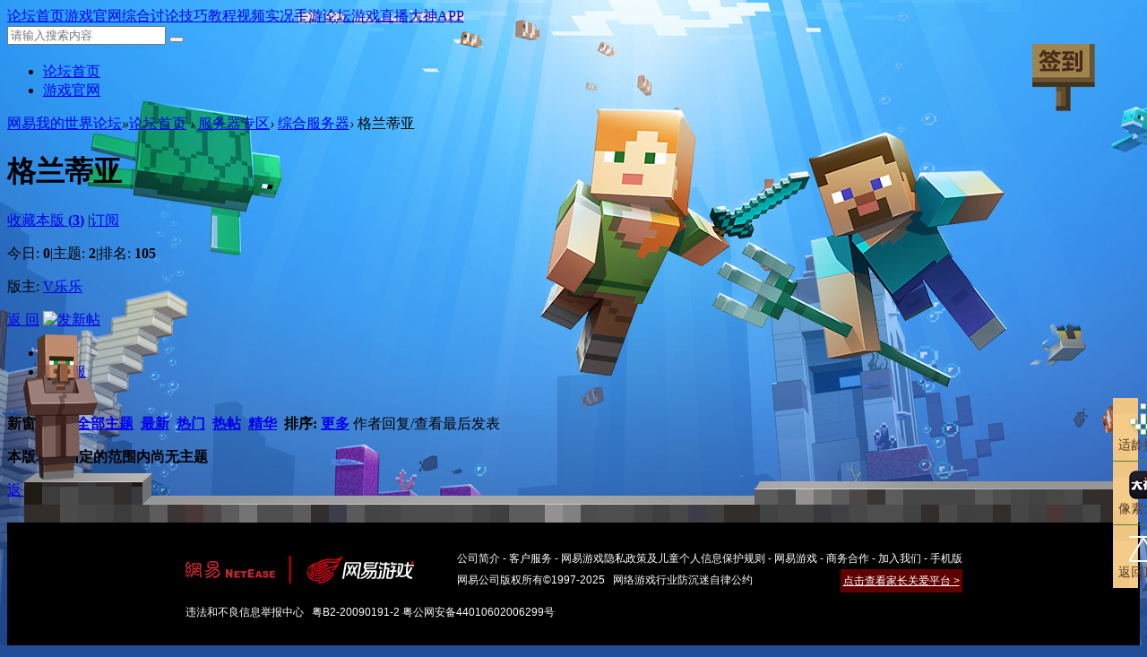

--- FILE ---
content_type: text/html; charset=gbk
request_url: https://mc.netease.com/forum.php?mod=forumdisplay&fid=157&filter=lastpost&orderby=lastpost
body_size: 8499
content:
<!DOCTYPE html PUBLIC "-//W3C//DTD XHTML 1.0 Transitional//EN" "http://www.w3.org/TR/xhtml1/DTD/xhtml1-transitional.dtd">

<html xmlns="http://www.w3.org/1999/xhtml">

<head>
<script src="//bbs.16163.com/static/js/gray.js" type="text/javascript"></script>

<meta http-equiv="Content-Type" content="text/html; charset=gbk" />

<meta name="renderer" content="webkit" />

<meta http-equiv="X-UA-Compatible" content="IE=Edge,chrome=1" />

<meta name="baidu-site-verification" content="bXSG3qSzCJ" />

<title>格兰蒂亚_网易我的世界论坛</title>


<meta name="keywords" content="格兰蒂亚,网易我的世界论坛" />

<meta name="description" content="格兰蒂亚 " />

<meta name="MSSmartTagsPreventParsing" content="True" />

<meta http-equiv="MSThemeCompatible" content="Yes" />

<base href="https://mc.netease.com/" /><link rel="stylesheet" type="text/css" href="data/cache/style_3_common.css?wgz" /><link rel="stylesheet" type="text/css" href="data/cache/style_3_forum_forumdisplay.css?wgz" /><script type="text/javascript">var STYLEID = '3', STATICURL = 'static/', IMGDIR = 'static/image/common', VERHASH = 'wgz', charset = 'gbk', discuz_uid = '0', cookiepre = 'MlE4_2132_', cookiedomain = '', cookiepath = '/', showusercard = '1', attackevasive = '0', disallowfloat = 'login|newthread', creditnotice = '1|小麦|,2|金锭|,3|下界之星|,4|蛋糕|,5|红石|', defaultstyle = '', REPORTURL = 'aHR0cHM6Ly9tYy5uZXRlYXNlLmNvbS9mb3J1bS5waHA/bW9kPWZvcnVtZGlzcGxheSZmaWQ9MTU3JmZpbHRlcj1sYXN0cG9zdCZvcmRlcmJ5PWxhc3Rwb3N0', SITEURL = 'https://mc.netease.com/', JSPATH = 'data/cache/', CSSPATH = 'data/cache/style_', DYNAMICURL = '';</script>

<script src="data/cache/common.js?wgz" type="text/javascript"></script>

<script src="//bbs.16163.com/static/js/jquery-1.11.1.min.js" type="text/javascript"></script>

<script type="text/javascript">

var jq = jQuery.noConflict();

!function(a){var b={eventType:"click",tabctrlClass:"j-tabctrl",tabpaneClass:"j-tabpane",activeClass:"z-active",initialTab:0,autoplay:!1,interval:3e3,callback:a.noop},c=function(c,d){return this.el=c,this.jqel=a(c),this.timer=null,this.options=a.extend({},b,d),this.current=this.options.initialTab,this.tabctrlClass="."+this.options.tabctrlClass,this.tabpaneClass="."+this.options.tabpaneClass,this.jqtabctrls=this.jqel.find(this.tabctrlClass),this.jqtabpanes=this.jqel.find(this.tabpaneClass),this.length=this.jqtabctrls.length,this.init()};c.prototype={constructor:c,init:function(){var b=this,c=this.options.activeClass,d="hover"===this.options.eventType?"mouseenter":this.options.eventType;this.jqtabctrls.removeClass(c).eq(this.current).addClass(c),this.jqtabpanes.removeClass(c).eq(this.current).addClass(c),this.jqel.on(d,this.tabctrlClass,function(){b.current=b.jqtabctrls.index(a(this)),b.move(b.current),b.timer&&clearTimeout(b.timer)}),this.jqel.on("mouseenter",this.tabpaneClass,function(){clearTimeout(b.timer)}),this.jqel.on("mouseleave",this.tabpaneClass,function(){b.autoplay()}),b.autoplay()},move:function(a){var b=this.options.activeClass;this.jqtabctrls.removeClass(b).eq(a).addClass(b),this.jqtabpanes.removeClass(b).eq(a).addClass(b),this.options.callback(a)},autoplay:function(){if(this.options.autoplay){var a=this;!function b(){a.timer=setTimeout(function(){a.current<a.length-1?a.current++:a.current=0,a.move(a.current),b()},a.options.interval)}()}}},a.fn.tab=function(a){return this.each(function(){new c(this,a)})}}(jQuery);

!function($){$(function() {$('.j-tab').tab({activeClass:'active',eventType:'hover',autoplay:true,interval:5000})});}(jQuery);

</script>


<meta name="application-name" content="网易我的世界论坛" />
<meta name="msapplication-tooltip" content="网易我的世界论坛" />
<meta name="msapplication-task" content="name=论坛首页;action-uri=https://mc.netease.com/forum.php;icon-uri=https://mc.netease.com/static/image/common/bbs.ico" />
<link rel="archives" title="网易我的世界论坛" href="https://mc.netease.com/archiver/" />
<link rel="alternate" type="application/rss+xml" title="网易我的世界论坛 - 格兰蒂亚_网易我的世界论坛" href="https://mc.netease.com/forum.php?mod=rss&fid=157&amp;auth=0" />
<script src="data/cache/forum.js?wgz" type="text/javascript"></script>
</head>

<body id="nv_forum" class="pg_forumdisplay" onkeydown="if(event.keyCode==27) return false;">
<div id="append_parent"></div><div id="ajaxwaitid"></div>
<div id="toptb" class="cl">
<div class="wp cl">
<div class="z"><a href="/" >论坛首页</a><a href="//mc.163.com/" target="_blank" >游戏官网</a><a href="/forum-42-1.html" >综合讨论</a><a href="/forum-44-1.html" >技巧教程</a><a href="/forum-45-1.html" >视频实况</a><a href="/pe" >手游论坛</a><a href="//cc.163.com/category/9006/" target="_blank" >游戏直播</a><a href="//ds.163.com/?from16163=mc" target="_blank" >大神APP</a></div>
<div class="y">
<a id="switchblind" href="javascript:;" onclick="toggleBlind(this)" title="开启辅助访问" class="switchblind" style="display: none;">开启辅助访问</a>
<span class="cts_tb z cl">
<form class="schf z" method="post" autocomplete="off" onsubmit="searchFocus($('scbar_txt'))" action="search.php?searchsubmit=yes" target="_blank">
<!-- <input type="hidden" name="mod" value="forum" />
<input type="hidden" name="formhash" value="83f8d5f1" />
<input type="hidden" name="srchtype" value="title" />
<input type="hidden" name="srhfid" value="157" />
<input type="hidden" name="srhlocality" value="forum::forumdisplay" /> -->
<input type="text" name="srchtxt" placeholder="请输入搜索内容" autocomplete="off" x-webkit-speech speech>
<button type="submit"><b class="icon icon_search"></b></button>
</form>
</span>
<script src="data/cache/logging.js?wgz" type="text/javascript"></script>


<div class="fastlg cl">

<table class="yns">

<tr>

<td class="fastlg_l" rowspan="2"><a class="btn_login" href="javascript:;" onclick="showWindow('login', 'member.php?mod=logging&action=login');"></a></td>
</tr>
</table>

</div>


<script src="data/cache/md5.js?wgz" type="text/javascript" reload="1"></script>


<script type="text/javascript">
function showList() {
jq('#user-info').show();
}
function hideList() {
jq('#user-info').hide();
}
</script></div>
</div>
</div>

<div id="qmenu_menu" class="p_pop blk" style="display: none;">
<div class="ptm pbw hm">
请 <a href="javascript:;" class="xi2" onclick="lsSubmit()"><strong>登录</strong></a> 后使用快捷导航<br />没有帐号？<a href="member.php?mod=register" class="xi2 xw1">立即注册</a>
</div>
</div><div class="wp a_h"><style>
/** 海洋更新KV背景 **/
body{background: #204d95 url(https://mc-f.netease.com/forum/201806/28/163114frzyxhhyiii8xxih.jpg) center 0 no-repeat;}
.wp.a_h {position:relative;padding:0} .wp.a_h a.gsign {display: block; width: 70px; height: 75px; position: absolute; background: url(https://mc-f.netease.com/forum/201704/05/154533uhqbzma684aohdz7.png) center no-repeat; top:-5px; right: 50px; z-index: 1;}
</style>
<a class="gsign" href="/gsignin-index.html"> </a></div><div id="hd">
<div class="wp">
<!-- <div class="hdc cl"> --><!-- </div> -->

<div id="nv">
<ul><li id="mn_N6666" ><a href="/" hidefocus="true"  >论坛首页</a></li><li id="mn_N6955" ><a href="//mc.163.com" hidefocus="true" target="_blank"  >游戏官网</a></li></ul>
</div>

<ul class="p_pop h_pop" id="plugin_menu" style="display: none">  <li><a href="luckypost-show.html" id="mn_plink_show">发帖际遇</a></li>
 </ul>
<div class="p_pop h_pop" id="mn_userapp_menu" style="display: none"></div><div id="mu" class="cl">
</div></div>
</div>

<script src="//bbs.16163.com/static/js/gray.js"></script>
<div id="wp" class="wp">
<style id="diy_style" type="text/css"></style>
<!--[diy=diynavtop]--><div id="diynavtop" class="area"></div><!--[/diy]-->
<div id="pt" class="bm cl">
<div class="z">
<a href="./" class="nvhm" title="首页">网易我的世界论坛</a><em>&raquo;</em><a href="//mc.netease.com/forum.php">论坛首页</a> <em>&rsaquo;</em> <a href="//mc.netease.com/forum.php?gid=57">服务器专区</a><em>&rsaquo;</em> <a href="//mc.netease.com/forum-61-1.html">综合服务器</a><em>&rsaquo;</em> 格兰蒂亚</div>
<div>
</div>
</div><div class="wp">
<!--[diy=diy1]--><div id="diy1" class="area"></div><!--[/diy]-->
</div>
<div class="boardnav">
<div id="ct" class="wp cl">

<div class="mn">
<div class="bm bml pbn">
<div class="bm_h cl">
<h1 class="xs2">
格兰蒂亚</h1>
</div>
<div class="bm_c cl pbn">
<span class="y">

<a href="//mc.netease.com/home.php?mod=spacecp&amp;ac=favorite&amp;type=forum&amp;id=157&amp;handlekey=favoriteforum&amp;formhash=83f8d5f1" id="a_favorite" class="fa_fav" onclick="showWindow(this.id, this.href, 'get', 0);">收藏本版 <strong class="xi1" id="number_favorite" >(<span id="number_favorite_num">3</span>)</strong></a>

<span class="pipe">|</span><a href="//mc.netease.com/forum.php?mod=rss&amp;fid=157&amp;auth=0" class="fa_rss" target="_blank" title="RSS">订阅</a>



</span>
<p class="forum_info">
<span class="xs1 xw0 i">今日: <strong class="xi1">0</strong><span class="pipe">|</span>主题: <strong class="xi1">2</strong><span class="pipe">|</span>排名: <strong class="xi1" title="上次排名:105">105</strong><b class="ico_increase">&nbsp;</b></span></p>
<p class="forum-admin">
版主: 
<span class="xi2"><a href="//mc.netease.com/home.php?mod=space&username=V%C0%D6%C0%D6" class="notabs" c="1">V乐乐</a></span>

</p>
</div>
</div>



<div class="drag">
<!--[diy=diy4]--><div id="diy4" class="area"></div><!--[/diy]-->
</div>




<div id="pgt" class="bm bw0 pgs cl">
<span id="fd_page_top"></span>
<span class="pgb y"  ><a href="//mc.netease.com/forum.php">返&nbsp;回</a></span>
<a href="javascript:;" id="newspecial" onmouseover="$('newspecial').id = 'newspecialtmp';this.id = 'newspecial';showMenu({'ctrlid':this.id})" onclick="showWindow('newthread', 'forum.php?mod=post&action=newthread&fid=157')" title="发新帖"><img src="static/image/common/send.jpg" alt="发新帖" /></a></div>
<ul id="thread_types" class="ttp bm cl">
<li id="ttp_all" class="xw1 a"><a href="//mc.netease.com/forum-157-1.html">全部</a></li>
<li><a href="//mc.netease.com/forum.php?mod=forumdisplay&amp;fid=157&amp;filter=typeid&amp;typeid=346&orderby=lastpost">租赁服</a></li>
<li><a href="//mc.netease.com/forum.php?mod=forumdisplay&amp;fid=157&amp;filter=typeid&amp;typeid=347&orderby=lastpost">公告</a></li>
</ul>
<script type="text/javascript">showTypes('thread_types');</script>
<div id="threadlist" class="tl bm bmw">


<div class="th">

<table cellspacing="0" cellpadding="0">

<tr>

<th colspan="2">


<div class="tf">

<span id="atarget" onclick="setatarget(-1)" class="y atarget_1" title="在新窗口中打开帖子">新窗</span>


<span class="label">分类:&nbsp;</span><a id="filter_special" href="javascript:;" class="showmenu xi2" onclick="showMenu(this.id)">全部主题</a>&nbsp;						

<a href="//mc.netease.com/forum.php?mod=forumdisplay&amp;fid=157&amp;filter=lastpost&amp;orderby=lastpost" class="xi2 xw1">最新</a>&nbsp;

<a href="//mc.netease.com/forum.php?mod=forumdisplay&amp;fid=157&amp;filter=heat&amp;orderby=heats" class="xi2">热门</a>&nbsp;

<a href="//mc.netease.com/forum.php?mod=forumdisplay&amp;fid=157&amp;filter=hot" class="xi2">热帖</a>&nbsp;

<a href="//mc.netease.com/forum.php?mod=forumdisplay&amp;fid=157&amp;filter=digest&amp;digest=1&orderby=lastpost" class="xi2">精华</a>&nbsp;

<span class="label lastone">排序:&nbsp;</span><a id="filter_dateline" href="javascript:;" class="showmenu xi2" onclick="showMenu(this.id)">更多</a>&nbsp;


<span id="clearstickthread" style="display: none;">

<span class="pipe">|</span>

<a href="javascript:;" onclick="clearStickThread()" class="xi2" title="显示置顶">显示置顶</a>

</span>


</div>


</th>


<td class="by">作者</td>

<td class="num">回复/查看</td>

<td class="by">最后发表</td>


</tr>

</table>

</div>

<div class="bm_c">


<script type="text/javascript">var lasttime = 1763949421;var listcolspan= '5';</script>


<div id="forumnew" style="display:none"></div>

<form method="post" autocomplete="off" name="moderate" id="moderate" action="forum.php?mod=topicadmin&amp;action=moderate&amp;fid=157&amp;infloat=yes&amp;nopost=yes">

<input type="hidden" name="formhash" value="83f8d5f1" />

<input type="hidden" name="listextra" value="page%3D1" />

<table summary="forum_157" cellspacing="0" cellpadding="0" id="threadlisttableid">


<tbody id="separatorline" class="emptb"><tr><td class="icn"></td><th></th><td class="by"></td><td class="num"></td><td class="by"></td></tr></tbody>


<tbody class="bw0_all"><tr><th colspan="5"><p class="emp">本版块或指定的范围内尚无主题</p></th></tr></tbody>

</table><!-- end of table "forum_G[fid]" branch 3/3 -->


</form>

</div>


</div>




<div id="filter_special_menu" class="p_pop" style="display:none" change="location.href='forum.php?mod=forumdisplay&fid=157&filter='+$('filter_special').value">

<ul>

<li><a href="//mc.netease.com/forum-157-1.html">全部主题</a></li>

<li><a href="//mc.netease.com/forum.php?mod=forumdisplay&amp;fid=157&amp;filter=specialtype&amp;specialtype=poll&orderby=lastpost">投票</a></li>
</ul>

</div>

<div id="filter_reward_menu" class="p_pop" style="display:none" change="forum.php?mod=forumdisplay&amp;fid=157&amp;filter=specialtype&amp;specialtype=reward&orderby=lastpost&amp;rewardtype='+$('filter_reward').value">

<ul>

<li><a href="//mc.netease.com/forum.php?mod=forumdisplay&amp;fid=157&amp;filter=specialtype&amp;specialtype=reward&orderby=lastpost">全部悬赏</a></li>

<li><a href="//mc.netease.com/forum.php?mod=forumdisplay&amp;fid=157&amp;filter=specialtype&amp;specialtype=reward&orderby=lastpost&amp;rewardtype=1">进行中</a></li>
</ul>

</div>

<div id="filter_dateline_menu" class="p_pop" style="display:none">

<ul class="pop_moremenu">

<li>排序: 

<a href="//mc.netease.com/forum.php?mod=forumdisplay&amp;fid=157&amp;filter=author&amp;orderby=dateline" >发帖时间</a><span class="pipe">|</span>

<a href="//mc.netease.com/forum.php?mod=forumdisplay&amp;fid=157&amp;filter=reply&amp;orderby=replies" >回复/查看</a><span class="pipe">|</span>

<a href="//mc.netease.com/forum.php?mod=forumdisplay&amp;fid=157&amp;filter=reply&amp;orderby=views" >查看</a>

</li>

<li>时间: 

<a href="//mc.netease.com/forum.php?mod=forumdisplay&amp;fid=157&amp;orderby=lastpost&amp;filter=dateline&orderby=lastpost" class="xw1">全部时间</a><span class="pipe">|</span>

<a href="//mc.netease.com/forum.php?mod=forumdisplay&amp;fid=157&amp;orderby=lastpost&amp;filter=dateline&amp;dateline=86400&orderby=lastpost" >一天</a><span class="pipe">|</span>

<a href="//mc.netease.com/forum.php?mod=forumdisplay&amp;fid=157&amp;orderby=lastpost&amp;filter=dateline&amp;dateline=172800&orderby=lastpost" >两天</a><span class="pipe">|</span>

<a href="//mc.netease.com/forum.php?mod=forumdisplay&amp;fid=157&amp;orderby=lastpost&amp;filter=dateline&amp;dateline=604800&orderby=lastpost" >一周</a><span class="pipe">|</span>

<a href="//mc.netease.com/forum.php?mod=forumdisplay&amp;fid=157&amp;orderby=lastpost&amp;filter=dateline&amp;dateline=2592000&orderby=lastpost" >一个月</a><span class="pipe">|</span>

<a href="//mc.netease.com/forum.php?mod=forumdisplay&amp;fid=157&amp;orderby=lastpost&amp;filter=dateline&amp;dateline=7948800&orderby=lastpost" >三个月</a>

</li>

</ul>

</div>


<div id="filter_orderby_menu" class="p_pop" style="display:none">

<ul>

<li><a href="//mc.netease.com/forum-157-1.html">默认排序</a></li>

<li><a href="//mc.netease.com/forum.php?mod=forumdisplay&amp;fid=157&amp;filter=author&amp;orderby=dateline">发帖时间</a></li>

<li><a href="//mc.netease.com/forum.php?mod=forumdisplay&amp;fid=157&amp;filter=reply&amp;orderby=replies">回复/查看</a></li>

<li><a href="//mc.netease.com/forum.php?mod=forumdisplay&amp;fid=157&amp;filter=reply&amp;orderby=views">查看</a></li>

<li><a href="//mc.netease.com/forum.php?mod=forumdisplay&amp;fid=157&amp;filter=lastpost&amp;orderby=lastpost">最后发表</a></li>

<li><a href="//mc.netease.com/forum.php?mod=forumdisplay&amp;fid=157&amp;filter=heat&amp;orderby=heats">热门</a></li>

</ul>

</div>


<div class="bm bw0 pgs cl">

<span id="fd_page_bottom"></span>

<span  class="pgb y"><a href="//mc.netease.com/forum.php">返&nbsp;回</a></span>

<a href="javascript:;" id="newspecialtmp" onmouseover="$('newspecial').id = 'newspecialtmp';this.id = 'newspecial';showMenu({'ctrlid':this.id})" onclick="showWindow('newthread', 'forum.php?mod=post&action=newthread&fid=157')" title="发新帖"><img src="static/image/common/send.jpg" alt="发新帖" /></a>

</div>

<!--[diy=diyfastposttop]--><div id="diyfastposttop" class="area"></div><!--[/diy]-->

<!--[diy=diyforumdisplaybottom]--><div id="diyforumdisplaybottom" class="area"></div><!--[/diy]-->
</div>

</div>
</div>
<script type="text/javascript">document.onkeyup = function(e){keyPageScroll(e, 0, 0, 'forum.php?mod=forumdisplay&fid=157&filter=lastpost&orderby=lastpost&', 1);}</script>
<div class="wp mtn">
<!--[diy=diy3]--><div id="diy3" class="area"></div><!--[/diy]-->
</div>
<script>fixed_top_nv();</script>	</div></div>
<div><style>
	.footer-banner-wrapper {position: relative; width: 1228px; height: 60px; background: url(https://mc-f.netease.com/forum/201703/23/171350epyypejuyohfkauo.png) center/ 100% 100% no-repeat; margin: 0 auto; margin-top: -35px;}
	.stone-man {position: absolute; top: -155px; left: 0; width: 83px; height: 167px; background: url(https://mc-f.netease.com/forum/201703/23/171358nm30w6dpi6dvciwp.png) center/ contain no-repeat; }
</style>
<div class="footer-banner-wrapper">
	<div class="stone-man"></div>
</div></div><div class="wp a_f"><!-- 通栏图标 S-->
<style>#toptb .wp>.z a:nth-child(6){background-image: url(https://mc-f.netease.com/forum/201705/05/152811xt5tki0tj08kjid3.png);}</style>
<style>#toptb .wp>.z a:nth-child(7){background-image: url(https://mc-f.netease.com/forum/201806/28/165559reysewwy53zoo53o.png);}</style>
<style>#toptb .wp>.z a:nth-child(8){background-image: url(https://mc-f.netease.com/forum/201807/18/205329dh5djdhh4eu3jjjz.png);}</style>
<!-- 通栏图标 E-->
<style>
#ct .po .pob p a {padding: 0;}
#ct .psth {width:200px;}
.authi .xw1 {margin-right: 4px;}
.plc .pct .cm {margin:0 20px;}
i.pstatus {color:#a5835d;}
.tl td em {font-family: inherit;}
#ft .footer-wrapper .footer-icon {margin-top:0}
/* Hypixel服务器 */
#wp #ct .mn .fl .bm .fl_tb td dl dd p a {display: inline-block;padding: 2px 10px;color: #fff;background-color: #9B623C;margin-top: 5px;}
</style>
<script>
// Hide signature
// if (jq("#profilelist tr")[3] !== undefined ) { jq("#profilelist tr")[3].remove(); }
// if (jq(".pg_space .pbm.mbm.bbda.cl ul")[1] !== undefined ) { jq(".pg_space .pbm.mbm.bbda.cl ul")[1].remove(); }

jq("#userdelpost").attr("disabled", "disabled");
// 增加二维码
jq(".pg_mobile #ct .bm_c").append('<p class="hm mbw" style="font-size: 18px; color: #F60;"><img src="https://mc-f.netease.com/forum/201707/12/191232l6umnu1eyxmxyy1o.png"></p>');
</script></div><div class="a_cn"><style>#scrolltop{display:none!important}.sideAd{position:fixed;bottom:50px;right:10px;width:68px;font-size:14px}.sideAd li{background-image:url(https://mc-f.netease.com/forum/201707/14/115924olqz77m17fia41w6.png);list-style:none;overflow:visible}.sideAd li a{display:block;width:68px;height:26px;text-decoration:none;border-bottom:1px solid #4F8435;padding-top:44px}.sideAd .last a{border-bottom:none}.sideAd .s0 a{background:url(https://mc-f.netease.com/forum/201707/14/144932txgp5qrixjxiji8x.png) center 10px no-repeat}.sideAd .s1 a{background:url(https://mc-f.netease.com/forum/201707/14/144601vuwf5zkceywfsu9f.png) center 10px no-repeat}.sideAd .s2 a{background:url(https://mc-f.netease.com/forum/201707/14/122024chyfi5hkz3zs0mjo.png) center 5px no-repeat;background-size:50%}.sideAd .s2 img{position:absolute;top:-70px;right:70px;width:140px;display:none}.sideAd .s2:hover img{display:block}.sideAd .s4 a{background:url(https://mc-f.netease.com/forum/201808/21/175657i8mzj8a2929sa98q.png) center 10px no-repeat}.sideAd .s4 img{position:absolute;top:25px;right:70px;width:117px;display:none}.sideAd .s4:hover img{display:block}.sideAd .s5 a{background:url(https://mc-f.netease.com/forum/201707/14/122303ztwe1178dwijol6w.png) center 10px no-repeat}.sideAd li a:link,.sideAd li a:visited{color:#593925;text-align:center}.sideAd li a:hover,.sideAd li a:active{text-decoration:none}</style><div class="sideAd"><ul><li class="s2 download_game"><a id="download_url" href="https://mc.netease.com/thread-990696-1-1.html" target="_blank">适龄提示</a> <img src="https://mc.res.netease.com/pc/gw/20180605105342/img/age_48dfdc1.png"></li><li class="s4"><a href="https://ds.163.com/square/5bed7f21d545682b8bb8c1c2/?utm_source=16163&utm_medium=mc&utm_campaign=pcxf&utm_term=&utm_content=" target="_blank">像素大神</a> <img src="https://mc-f.netease.com/forum/201808/22/113723e6ftc4ty9l29jkct.jpg"></li><li class="s5 last" onclick="jQuery(&quot;html,body&quot;).animate({scrollTop:0},&quot;normal&quot;)"><a href="javascript:;">返回顶部</a></li></ul></div></div><div id="new-ft"><script>
(function(){
    var bp = document.createElement('script');
    var curProtocol = window.location.protocol.split(':')[0];
    if (curProtocol === 'https') {
        bp.src = 'https://zz.bdstatic.com/linksubmit/push.js';        
    }
    else {
        bp.src = 'http://push.zhanzhang.baidu.com/push.js';
    }
    var s = document.getElementsByTagName("script")[0];
    s.parentNode.insertBefore(bp, s);
})();
</script>

<script>
  (function(i,s,o,g,r,a,m){i['NetStatsObject']=r;i[r]=i[r]||function(){
  (i[r].q=i[r].q||[]).push(arguments)},i[r].l=1*new Date();a=s.createElement(o),
  m=s.getElementsByTagName(o)[0];a.async=1;a.src=g;m.parentNode.insertBefore(a,m)
  })(window,document,'script','//g.166.net/opd/latest/stats/stats.min.js','ns');

  ns('create', 'UA-682944703-1');
  ns('send', 'pageview');
</script>
<script defer src="https://g.166.net/opd/latest/copyright/copyright.min.js"></script>
<div id="OPD-COPYRIGHT" data-theme="dark" data-mobile-url="/forum.php?mobile=yes"></div>

<script type="text/html" id="OPD-COPYRIGHT-EXTRA-INFO">
<a rel="nofollow" href="http://www.beian.miit.gov.cn" target="_blank">粤B2-20090191-2</a>&nbsp;<a rel="nofollow" href="http://www.beian.gov.cn/portal/registerSystemInfo?recordcode=44010602006299" target="_blank">粤公网安备44010602006299号</a>&nbsp;
</script>

<!--变灰色代码-->
<script src="//bbs.16163.com/static/js/gray.js"></script></div>	
<script src="home.php?mod=misc&ac=sendmail&rand=1763949421" type="text/javascript"></script>
<div id="scrolltop">
<span hidefocus="true"><a title="返回顶部" onclick="window.scrollTo('0','0')" class="scrolltopa" ><b>返回顶部</b></a></span>
</div>
<script type="text/javascript">_attachEvent(window, 'scroll', function () { showTopLink(); });checkBlind();</script>
<!-- START NetEase Devilfish 2006 -->
<script src="//analytics.163.com/ntes.js" type="text/javascript" type="text/javascript"></script>
<script type="text/javascript">
_ntes_nacc = "mcbbs";
neteaseTracker();
</script>
<!-- END NetEase Devilfish 2006 -->

<script>
var _hmt = _hmt || [];
(function() {
  var hm = document.createElement("script");
  hm.src = "https://hm.baidu.com/hm.js?dc09af3dbed1ce8973377a752a407f1d";
  var s = document.getElementsByTagName("script")[0]; 
  s.parentNode.insertBefore(hm, s);
})();
</script>

</body>
</html>
<script type="text/javascript">
jq(function(){
jq('#pt .z').hover(function(){
jq('#sd_bdl').css('display', 'block');
}, function(){
jq('#sd_bdl').css('display', 'none');
})
jq('#sd_bdl').hover(function(){
jq('#sd_bdl').css('display', 'block');
}, function(){
jq('#sd_bdl').css('display', 'none');
})
})
</script>
